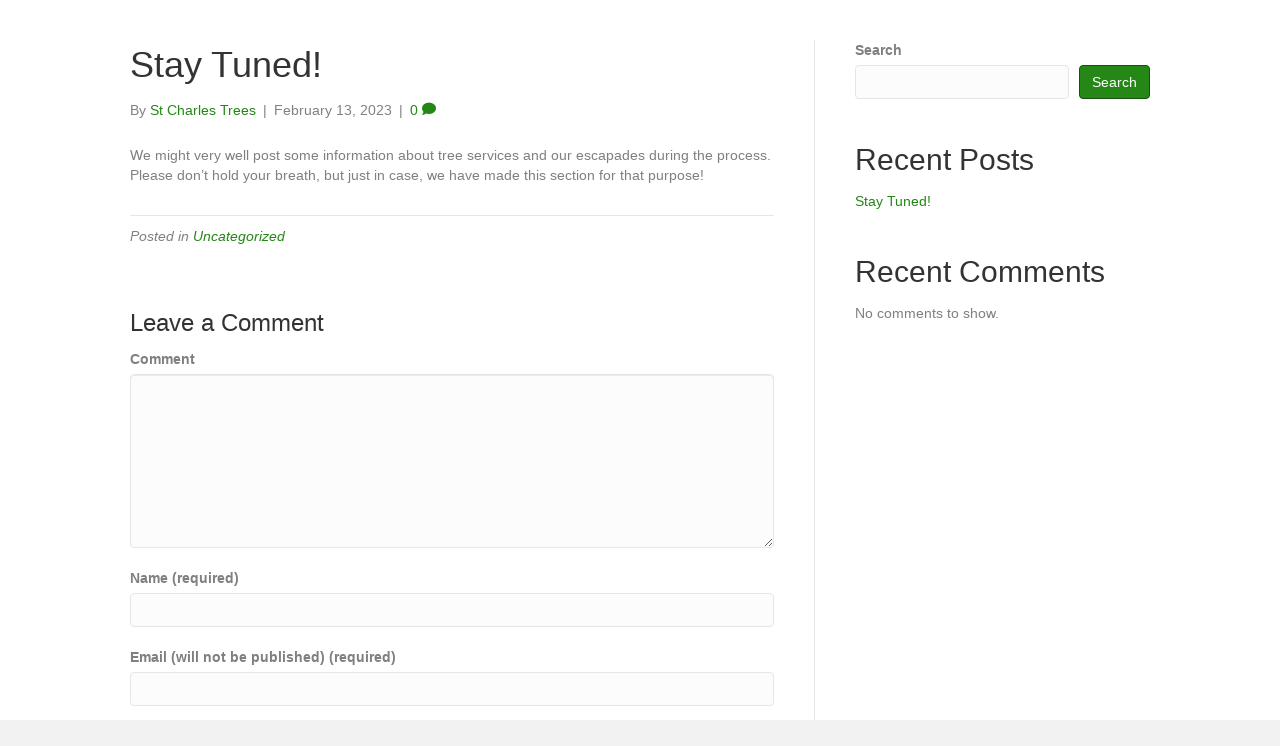

--- FILE ---
content_type: text/html; charset=UTF-8
request_url: https://stcharlestrees.com/2023/02/13/stay-tuned/
body_size: 7332
content:
<!DOCTYPE html>
<html dir="ltr" lang="en-US" prefix="og: https://ogp.me/ns#">
<head>
<meta charset="UTF-8" />
<meta name="viewport" content="width=device-width, initial-scale=1.0" />
<meta http-equiv="X-UA-Compatible" content="IE=edge" />
<link rel="profile" href="https://gmpg.org/xfn/11" />
<link rel="pingback" href="https://stcharlestrees.com/xmlrpc.php" />
<!--[if lt IE 9]>
	<script src="https://stcharlestrees.com/wp-content/themes/bb-theme/js/html5shiv.js"></script>
	<script src="https://stcharlestrees.com/wp-content/themes/bb-theme/js/respond.min.js"></script>
<![endif]-->
<title>Stay Tuned! - St Charles Tree Service</title>

		<!-- All in One SEO 4.8.6 - aioseo.com -->
	<meta name="description" content="We might very well post some information about tree services and our escapades during the process. Please don&#039;t hold your breath, but just in case, we have made this section for that purpose!" />
	<meta name="robots" content="max-image-preview:large" />
	<meta name="author" content="St Charles Trees"/>
	<link rel="canonical" href="https://stcharlestrees.com/2023/02/13/stay-tuned/" />
	<meta name="generator" content="All in One SEO (AIOSEO) 4.8.6" />
		<meta property="og:locale" content="en_US" />
		<meta property="og:site_name" content="St Charles Tree Service - Tree Service for St Charles Missouri" />
		<meta property="og:type" content="article" />
		<meta property="og:title" content="Stay Tuned! - St Charles Tree Service" />
		<meta property="og:description" content="We might very well post some information about tree services and our escapades during the process. Please don&#039;t hold your breath, but just in case, we have made this section for that purpose!" />
		<meta property="og:url" content="https://stcharlestrees.com/2023/02/13/stay-tuned/" />
		<meta property="article:published_time" content="2023-02-13T17:38:40+00:00" />
		<meta property="article:modified_time" content="2023-02-13T17:38:41+00:00" />
		<meta name="twitter:card" content="summary_large_image" />
		<meta name="twitter:title" content="Stay Tuned! - St Charles Tree Service" />
		<meta name="twitter:description" content="We might very well post some information about tree services and our escapades during the process. Please don&#039;t hold your breath, but just in case, we have made this section for that purpose!" />
		<script type="application/ld+json" class="aioseo-schema">
			{"@context":"https:\/\/schema.org","@graph":[{"@type":"BlogPosting","@id":"https:\/\/stcharlestrees.com\/2023\/02\/13\/stay-tuned\/#blogposting","name":"Stay Tuned! - St Charles Tree Service","headline":"Stay Tuned!","author":{"@id":"https:\/\/stcharlestrees.com\/author\/st-charles-trees\/#author"},"publisher":{"@id":"https:\/\/stcharlestrees.com\/#organization"},"datePublished":"2023-02-13T17:38:40+00:00","dateModified":"2023-02-13T17:38:41+00:00","inLanguage":"en-US","mainEntityOfPage":{"@id":"https:\/\/stcharlestrees.com\/2023\/02\/13\/stay-tuned\/#webpage"},"isPartOf":{"@id":"https:\/\/stcharlestrees.com\/2023\/02\/13\/stay-tuned\/#webpage"},"articleSection":"Uncategorized"},{"@type":"BreadcrumbList","@id":"https:\/\/stcharlestrees.com\/2023\/02\/13\/stay-tuned\/#breadcrumblist","itemListElement":[{"@type":"ListItem","@id":"https:\/\/stcharlestrees.com#listItem","position":1,"name":"Home","item":"https:\/\/stcharlestrees.com","nextItem":{"@type":"ListItem","@id":"https:\/\/stcharlestrees.com\/category\/uncategorized\/#listItem","name":"Uncategorized"}},{"@type":"ListItem","@id":"https:\/\/stcharlestrees.com\/category\/uncategorized\/#listItem","position":2,"name":"Uncategorized","item":"https:\/\/stcharlestrees.com\/category\/uncategorized\/","nextItem":{"@type":"ListItem","@id":"https:\/\/stcharlestrees.com\/2023\/02\/13\/stay-tuned\/#listItem","name":"Stay Tuned!"},"previousItem":{"@type":"ListItem","@id":"https:\/\/stcharlestrees.com#listItem","name":"Home"}},{"@type":"ListItem","@id":"https:\/\/stcharlestrees.com\/2023\/02\/13\/stay-tuned\/#listItem","position":3,"name":"Stay Tuned!","previousItem":{"@type":"ListItem","@id":"https:\/\/stcharlestrees.com\/category\/uncategorized\/#listItem","name":"Uncategorized"}}]},{"@type":"Organization","@id":"https:\/\/stcharlestrees.com\/#organization","name":"ROOFING ST. CHARLES MISSOURI","description":"Tree Service for St Charles Missouri","url":"https:\/\/stcharlestrees.com\/"},{"@type":"Person","@id":"https:\/\/stcharlestrees.com\/author\/st-charles-trees\/#author","url":"https:\/\/stcharlestrees.com\/author\/st-charles-trees\/","name":"St Charles Trees","image":{"@type":"ImageObject","@id":"https:\/\/stcharlestrees.com\/2023\/02\/13\/stay-tuned\/#authorImage","url":"https:\/\/secure.gravatar.com\/avatar\/f394bce57830f8c7fd9aa7780473d78f0a97a9ff4ea6086f5ad2e055f95f232a?s=96&d=mm&r=g","width":96,"height":96,"caption":"St Charles Trees"}},{"@type":"WebPage","@id":"https:\/\/stcharlestrees.com\/2023\/02\/13\/stay-tuned\/#webpage","url":"https:\/\/stcharlestrees.com\/2023\/02\/13\/stay-tuned\/","name":"Stay Tuned! - St Charles Tree Service","description":"We might very well post some information about tree services and our escapades during the process. Please don't hold your breath, but just in case, we have made this section for that purpose!","inLanguage":"en-US","isPartOf":{"@id":"https:\/\/stcharlestrees.com\/#website"},"breadcrumb":{"@id":"https:\/\/stcharlestrees.com\/2023\/02\/13\/stay-tuned\/#breadcrumblist"},"author":{"@id":"https:\/\/stcharlestrees.com\/author\/st-charles-trees\/#author"},"creator":{"@id":"https:\/\/stcharlestrees.com\/author\/st-charles-trees\/#author"},"datePublished":"2023-02-13T17:38:40+00:00","dateModified":"2023-02-13T17:38:41+00:00"},{"@type":"WebSite","@id":"https:\/\/stcharlestrees.com\/#website","url":"https:\/\/stcharlestrees.com\/","name":"St Charles Tree Service","description":"Tree Service for St Charles Missouri","inLanguage":"en-US","publisher":{"@id":"https:\/\/stcharlestrees.com\/#organization"}}]}
		</script>
		<!-- All in One SEO -->

<link rel="alternate" type="application/rss+xml" title="St Charles Tree Service &raquo; Feed" href="https://stcharlestrees.com/feed/" />
<link rel="alternate" type="application/rss+xml" title="St Charles Tree Service &raquo; Comments Feed" href="https://stcharlestrees.com/comments/feed/" />
<link rel="alternate" type="application/rss+xml" title="St Charles Tree Service &raquo; Stay Tuned! Comments Feed" href="https://stcharlestrees.com/2023/02/13/stay-tuned/feed/" />
<link rel="alternate" title="oEmbed (JSON)" type="application/json+oembed" href="https://stcharlestrees.com/wp-json/oembed/1.0/embed?url=https%3A%2F%2Fstcharlestrees.com%2F2023%2F02%2F13%2Fstay-tuned%2F" />
<link rel="alternate" title="oEmbed (XML)" type="text/xml+oembed" href="https://stcharlestrees.com/wp-json/oembed/1.0/embed?url=https%3A%2F%2Fstcharlestrees.com%2F2023%2F02%2F13%2Fstay-tuned%2F&#038;format=xml" />

<link data-optimized="2" rel="stylesheet" href="https://stcharlestrees.com/wp-content/litespeed/css/8e8c3c89317bdb78d8f5b90392175344.css?ver=7cfee" />





















<script type="text/javascript" src="https://stcharlestrees.com/wp-includes/js/jquery/jquery.min.js?ver=3.7.1" id="jquery-core-js"></script>
<script type="text/javascript" src="https://stcharlestrees.com/wp-includes/js/jquery/jquery-migrate.min.js?ver=3.4.1" id="jquery-migrate-js"></script>
<link rel="https://api.w.org/" href="https://stcharlestrees.com/wp-json/" /><link rel="alternate" title="JSON" type="application/json" href="https://stcharlestrees.com/wp-json/wp/v2/posts/4493" /><link rel="EditURI" type="application/rsd+xml" title="RSD" href="https://stcharlestrees.com/xmlrpc.php?rsd" />


<!-- This website uses the WP Call Button plugin to generate more leads. --><link rel="icon" href="https://stcharlestrees.com/wp-content/uploads/2022/09/cropped-favicon-Trees-32x32.png" sizes="32x32" />
<link rel="icon" href="https://stcharlestrees.com/wp-content/uploads/2022/09/cropped-favicon-Trees-192x192.png" sizes="192x192" />
<link rel="apple-touch-icon" href="https://stcharlestrees.com/wp-content/uploads/2022/09/cropped-favicon-Trees-180x180.png" />
<meta name="msapplication-TileImage" content="https://stcharlestrees.com/wp-content/uploads/2022/09/cropped-favicon-Trees-270x270.png" />
<!-- Google tag (gtag.js) -->
<script async src="https://www.googletagmanager.com/gtag/js?id=AW-11013665872"></script>
<script>
  window.dataLayer = window.dataLayer || [];
  function gtag(){dataLayer.push(arguments);}
  gtag('js', new Date());

  gtag('config', 'AW-11013665872');
</script>

</head>

<body data-rsssl=1 class="wp-singular post-template-default single single-post postid-4493 single-format-standard wp-theme-bb-theme wp-child-theme-bb-theme-child dhf-footer dhf-template-beaver-builder-theme dhf-stylesheet-bb-theme-child fl-preset-default fl-full-width" itemscope="itemscope" itemtype="http://schema.org/WebPage">


<div class="fl-page">
		<div class="fl-page-content" itemprop="mainContentOfPage">
	
		
<div class="container">
	<div class="row">
		
				
		<div class="fl-content fl-content-left col-md-8">
							<article class="fl-post post-4493 post type-post status-publish format-standard hentry category-uncategorized" id="fl-post-4493" itemscope itemtype="http://schema.org/BlogPosting">

	
	<header class="fl-post-header">
		<h1 class="fl-post-title" itemprop="headline">
			Stay Tuned!					</h1>
		<div class="fl-post-meta fl-post-meta-top"><span class="fl-post-author">By <a href="https://stcharlestrees.com/author/st-charles-trees/"><span>St Charles Trees</span></a></span><span class="fl-sep"> | </span><span class="fl-post-date">February 13, 2023</span><span class="fl-sep"> | </span><span class="fl-comments-popup-link"><a href="https://stcharlestrees.com/2023/02/13/stay-tuned/#respond">0 <i class="fa fa-comment"></i></a></span></div><meta itemscope itemprop="mainEntityOfPage" itemid="https://stcharlestrees.com/2023/02/13/stay-tuned/" /><meta itemprop="datePublished" content="2023-02-13" /><meta itemprop="dateModified" content="2023-02-13" /><div itemprop="publisher" itemscope itemtype="https://schema.org/Organization"><meta itemprop="name" content="St Charles Tree Service"></div><div itemscope itemprop="author" itemtype="http://schema.org/Person"><meta itemprop="url" content="https://stcharlestrees.com/author/st-charles-trees/" /><meta itemprop="name" content="St Charles Trees" /></div><div itemprop="interactionStatistic" itemscope itemtype="http://schema.org/InteractionCounter"><meta itemprop="interactionType" content="http://schema.org/CommentAction" /><meta itemprop="userInteractionCount" content="0" /></div>	</header><!-- .fl-post-header -->

	
	<div class="fl-post-content clearfix" itemprop="text">
		
<p>We might very well post some information about tree services and our escapades during the process. Please don&#8217;t hold your breath, but just in case, we have made this section for that purpose!</p>
	</div><!-- .fl-post-content -->

	
	<div class="fl-post-meta fl-post-meta-bottom"><div class="fl-post-cats-tags">Posted in <a href="https://stcharlestrees.com/category/uncategorized/" rel="category tag">Uncategorized</a></div></div>		<div class="fl-comments">
	
	
			<div id="respond" class="comment-respond">
		<h3 id="reply-title" class="comment-reply-title">Leave a Comment <small><a rel="nofollow" id="cancel-comment-reply-link" href="/2023/02/13/stay-tuned/#respond" style="display:none;">Cancel Reply</a></small></h3><form action="https://stcharlestrees.com/wp-comments-post.php" method="post" id="fl-comment-form" class="fl-comment-form"><label for="comment">Comment</label>
									<textarea name="comment" class="form-control" cols="60" rows="8" tabindex="4"></textarea><br /><label for="author">Name (required)</label>
										<input type="text" name="author" class="form-control" value="" tabindex="1" aria-required="true" /><br />
<label for="email">Email (will not be published) (required)</label>
										<input type="text" name="email" class="form-control" value="" tabindex="2" aria-required="true" /><br />
<label for="url">Website</label>
										<input type="text" name="url" class="form-control" value="" tabindex="3" /><br />
<p class="comment-form-cookies-consent"><input id="wp-comment-cookies-consent" name="wp-comment-cookies-consent" type="checkbox" value="yes" /> <label for="wp-comment-cookies-consent">Save my name, email, and website in this browser for the next time I comment.</label></p>
<p class="form-submit"><input name="submit" type="submit" id="fl-comment-form-submit" class="btn btn-primary" value="Submit Comment" /> <input type='hidden' name='comment_post_ID' value='4493' id='comment_post_ID' />
<input type='hidden' name='comment_parent' id='comment_parent' value='0' />
</p></form>	</div><!-- #respond -->
		</div>
</article>
<!-- .fl-post -->					</div>
		
		<div class="fl-sidebar fl-sidebar-right fl-sidebar-display-desktop col-md-4" itemscope="itemscope" itemtype="http://schema.org/WPSideBar">
		<aside id="block-2" class="fl-widget widget_block widget_search"><form role="search" method="get" action="https://stcharlestrees.com/" class="wp-block-search__button-outside wp-block-search__text-button wp-block-search"    ><label class="wp-block-search__label" for="wp-block-search__input-1" >Search</label><div class="wp-block-search__inside-wrapper" ><input class="wp-block-search__input" id="wp-block-search__input-1" placeholder="" value="" type="search" name="s" required /><button aria-label="Search" class="wp-block-search__button wp-element-button" type="submit" >Search</button></div></form></aside><aside id="block-3" class="fl-widget widget_block"><div class="wp-block-group"><div class="wp-block-group__inner-container is-layout-flow wp-block-group-is-layout-flow"><h2 class="wp-block-heading">Recent Posts</h2><ul class="wp-block-latest-posts__list wp-block-latest-posts"><li><a class="wp-block-latest-posts__post-title" href="https://stcharlestrees.com/2023/02/13/stay-tuned/">Stay Tuned!</a></li>
</ul></div></div></aside><aside id="block-4" class="fl-widget widget_block"><div class="wp-block-group"><div class="wp-block-group__inner-container is-layout-flow wp-block-group-is-layout-flow"><h2 class="wp-block-heading">Recent Comments</h2><div class="no-comments wp-block-latest-comments">No comments to show.</div></div></div></aside>	</div>		
	</div>
</div>

			
	</div><!-- .fl-page-content -->
				<footer itemscope="itemscope" itemtype="http://schema.org/WPFooter">
				<div class='footer-width-fixer'><div class="fl-builder-content fl-builder-content-3461 fl-builder-global-templates-locked" data-post-id="3461" itemscope="itemscope" data-type="footer" itemtype="http://schema.org/WPFooter"><div class="fl-row fl-row-full-width fl-row-bg-color fl-node-aby8qet3drm7 fl-row-default-height fl-row-align-center" data-node="aby8qet3drm7">
	<div class="fl-row-content-wrap">
						<div class="fl-row-content fl-row-full-width fl-node-content">
		
<div class="fl-col-group fl-node-3fcx7izs45wa" data-node="3fcx7izs45wa">
			<div class="fl-col fl-node-r64m183hdfx2" data-node="r64m183hdfx2">
	<div class="fl-col-content fl-node-content"><div class="fl-module fl-module-separator fl-node-oj0z3lx4ycud" data-node="oj0z3lx4ycud">
	<div class="fl-module-content fl-node-content">
		<div class="fl-separator"></div>
	</div>
</div>
</div>
</div>
	</div>

<div class="fl-col-group fl-node-a1sfpe50qd2t" data-node="a1sfpe50qd2t">
			<div class="fl-col fl-node-3h7ylgnskw5e fl-col-small" data-node="3h7ylgnskw5e">
	<div class="fl-col-content fl-node-content"><div class="fl-module fl-module-rich-text fl-node-4wsark2yzgqb" data-node="4wsark2yzgqb">
	<div class="fl-module-content fl-node-content">
		<div class="fl-rich-text">
	<p><a href="https://stcharlestrees.com"><span style="color: #000000;"><strong><span style="font-size: 20px;"><span style="color: #e8e8e8;">HOME</span></span></strong></span></a></p>
</div>
	</div>
</div>
</div>
</div>
			<div class="fl-col fl-node-6d4lnpbw7v1o fl-col-small" data-node="6d4lnpbw7v1o">
	<div class="fl-col-content fl-node-content"><div class="fl-module fl-module-rich-text fl-node-7n9dxa3vg8t6" data-node="7n9dxa3vg8t6">
	<div class="fl-module-content fl-node-content">
		<div class="fl-rich-text">
	<p><span style="color: #000000;"><strong><span style="font-size: 20px;"><span style="color: #e8e8e8;"><a style="color: #e8e8e8;" href="https://stcharlestrees.com/about-us/">ABOUT US</a></span><br />
</span></strong></span></p>
</div>
	</div>
</div>
</div>
</div>
			<div class="fl-col fl-node-7abd3fjlthmp fl-col-small" data-node="7abd3fjlthmp">
	<div class="fl-col-content fl-node-content"><div class="fl-module fl-module-rich-text fl-node-edl8scr2fuj3" data-node="edl8scr2fuj3">
	<div class="fl-module-content fl-node-content">
		<div class="fl-rich-text">
	<p><span style="color: #000000;"><strong><span style="font-size: 20px;"><span style="color: #000000;"><a style="color: #000000;" href="https://stcharlestrees.com/contact/"><span style="color: #e8e8e8;">CONTACT US</span></a></span><br />
</span></strong></span></p>
</div>
	</div>
</div>
</div>
</div>
			<div class="fl-col fl-node-39ftxg2alkb1 fl-col-small" data-node="39ftxg2alkb1">
	<div class="fl-col-content fl-node-content"><div class="fl-module fl-module-rich-text fl-node-iy8bp53h1lk4" data-node="iy8bp53h1lk4">
	<div class="fl-module-content fl-node-content">
		<div class="fl-rich-text">
	<p><span style="color: #000000;"><strong><span style="font-size: 20px;"><a href="https://stcharlestrees.com/blog/"><span style="color: #e8e8e8;">BLOG</span></a><br />
</span></strong></span></p>
</div>
	</div>
</div>
</div>
</div>
			<div class="fl-col fl-node-yu2d3bswji1q fl-col-small" data-node="yu2d3bswji1q">
	<div class="fl-col-content fl-node-content"><div class="fl-module fl-module-rich-text fl-node-qu2oj9bnscfk" data-node="qu2oj9bnscfk">
	<div class="fl-module-content fl-node-content">
		<div class="fl-rich-text">
	<p><span style="color: #000000;"><strong><span style="font-size: 20px;"><span style="color: #e8e8e8;"><a style="color: #e8e8e8;" href="https://stcharlestrees.com/sitemap/">SITEMAP</a></span><br />
</span></strong></span></p>
</div>
	</div>
</div>
</div>
</div>
			<div class="fl-col fl-node-no2pk5ibruzh fl-col-small" data-node="no2pk5ibruzh">
	<div class="fl-col-content fl-node-content"><div class="fl-module fl-module-rich-text fl-node-36x795cn4vlm" data-node="36x795cn4vlm">
	<div class="fl-module-content fl-node-content">
		<div class="fl-rich-text">
	<p><span style="color: #000000;"><strong><span style="font-size: 20px;"><span style="color: #000000;"><a style="color: #000000;" href="https://stcharlestrees.com/privacy-policy"><span style="color: #e8e8e8;">PRIVACY / TERMS OF SERVICE</span></a></span><br />
</span></strong></span></p>
</div>
	</div>
</div>
</div>
</div>
			<div class="fl-col fl-node-ktdq5ay1o76u fl-col-small" data-node="ktdq5ay1o76u">
	<div class="fl-col-content fl-node-content"><div id="main_A_photos img" class="fl-module fl-module-photo fl-node-ma396lyv8qzi main_A_photos img" data-node="ma396lyv8qzi">
	<div class="fl-module-content fl-node-content">
		<div class="fl-photo fl-photo-align-center" itemscope itemtype="https://schema.org/ImageObject">
	<div class="fl-photo-content fl-photo-img-jpg">
				<a href="https://stcharlestrees.com" target="_self" itemprop="url">
				<img loading="lazy" decoding="async" width="280" height="176" class="fl-photo-img wp-image-4352" src="https://stcharlestrees.com/wp-content/uploads/2022/09/ST-CHARLES-TREES-small-logo-1.jpg" alt="small logo over sunset forest st charles trees" itemprop="image" title="ST-CHARLES-TREES-small-logo-1"  />
				</a>
					</div>
	</div>
	</div>
</div>
</div>
</div>
	</div>
		</div>
	</div>
</div>
</div></div>			</footer>
			</div><!-- .fl-page -->
<script type="speculationrules">
{"prefetch":[{"source":"document","where":{"and":[{"href_matches":"/*"},{"not":{"href_matches":["/wp-*.php","/wp-admin/*","/wp-content/uploads/*","/wp-content/*","/wp-content/plugins/*","/wp-content/themes/bb-theme-child/*","/wp-content/themes/bb-theme/*","/*\\?(.+)"]}},{"not":{"selector_matches":"a[rel~=\"nofollow\"]"}},{"not":{"selector_matches":".no-prefetch, .no-prefetch a"}}]},"eagerness":"conservative"}]}
</script>


<a class="wp-call-button" href="tel:+13149883114"><img style="width: 70px; height: 30px; display: inline; vertical-align: middle; border: 0 !important; box-shadow: none !important; -webkit-box-shadow: none !important;" src="[data-uri]" /><span>Click to Call</span></a><script type="text/javascript" src="https://stcharlestrees.com/wp-content/plugins/bb-header-footer/assets/js/bb-header-footer.js?ver=1.2.5" id="bb-header-footer-js"></script>
<script type="text/javascript" src="https://stcharlestrees.com/wp-content/uploads/bb-plugin/cache/3461-layout.js?ver=dd2a8bdbe39174d2a17a447174b98373" id="fl-builder-layout-3461-js"></script>
<script type="text/javascript" src="https://stcharlestrees.com/wp-content/plugins/bb-plugin/js/jquery.ba-throttle-debounce.min.js?ver=2.7.4.4" id="jquery-throttle-js"></script>
<script type="text/javascript" src="https://stcharlestrees.com/wp-content/plugins/bb-plugin/js/jquery.magnificpopup.min.js?ver=2.7.4.4" id="jquery-magnificpopup-js"></script>
<script type="text/javascript" src="https://stcharlestrees.com/wp-content/plugins/bb-plugin/js/jquery.fitvids.min.js?ver=1.2" id="jquery-fitvids-js"></script>
<script type="text/javascript" src="https://stcharlestrees.com/wp-includes/js/comment-reply.min.js?ver=b9cffc6e30eb08eaf718e0c30d348a42" id="comment-reply-js" async="async" data-wp-strategy="async" fetchpriority="low"></script>
<script type="text/javascript" src="https://stcharlestrees.com/wp-content/themes/bb-theme/js/bootstrap.min.js?ver=1.5.4" id="bootstrap-js"></script>
<script type="text/javascript" src="https://stcharlestrees.com/wp-content/themes/bb-theme/js/theme.js?ver=1.5.4" id="fl-automator-js"></script>
<script id="wp-emoji-settings" type="application/json">
{"baseUrl":"https://s.w.org/images/core/emoji/17.0.2/72x72/","ext":".png","svgUrl":"https://s.w.org/images/core/emoji/17.0.2/svg/","svgExt":".svg","source":{"concatemoji":"https://stcharlestrees.com/wp-includes/js/wp-emoji-release.min.js?ver=b9cffc6e30eb08eaf718e0c30d348a42"}}
</script>
<script type="module">
/* <![CDATA[ */
/*! This file is auto-generated */
const a=JSON.parse(document.getElementById("wp-emoji-settings").textContent),o=(window._wpemojiSettings=a,"wpEmojiSettingsSupports"),s=["flag","emoji"];function i(e){try{var t={supportTests:e,timestamp:(new Date).valueOf()};sessionStorage.setItem(o,JSON.stringify(t))}catch(e){}}function c(e,t,n){e.clearRect(0,0,e.canvas.width,e.canvas.height),e.fillText(t,0,0);t=new Uint32Array(e.getImageData(0,0,e.canvas.width,e.canvas.height).data);e.clearRect(0,0,e.canvas.width,e.canvas.height),e.fillText(n,0,0);const a=new Uint32Array(e.getImageData(0,0,e.canvas.width,e.canvas.height).data);return t.every((e,t)=>e===a[t])}function p(e,t){e.clearRect(0,0,e.canvas.width,e.canvas.height),e.fillText(t,0,0);var n=e.getImageData(16,16,1,1);for(let e=0;e<n.data.length;e++)if(0!==n.data[e])return!1;return!0}function u(e,t,n,a){switch(t){case"flag":return n(e,"\ud83c\udff3\ufe0f\u200d\u26a7\ufe0f","\ud83c\udff3\ufe0f\u200b\u26a7\ufe0f")?!1:!n(e,"\ud83c\udde8\ud83c\uddf6","\ud83c\udde8\u200b\ud83c\uddf6")&&!n(e,"\ud83c\udff4\udb40\udc67\udb40\udc62\udb40\udc65\udb40\udc6e\udb40\udc67\udb40\udc7f","\ud83c\udff4\u200b\udb40\udc67\u200b\udb40\udc62\u200b\udb40\udc65\u200b\udb40\udc6e\u200b\udb40\udc67\u200b\udb40\udc7f");case"emoji":return!a(e,"\ud83e\u1fac8")}return!1}function f(e,t,n,a){let r;const o=(r="undefined"!=typeof WorkerGlobalScope&&self instanceof WorkerGlobalScope?new OffscreenCanvas(300,150):document.createElement("canvas")).getContext("2d",{willReadFrequently:!0}),s=(o.textBaseline="top",o.font="600 32px Arial",{});return e.forEach(e=>{s[e]=t(o,e,n,a)}),s}function r(e){var t=document.createElement("script");t.src=e,t.defer=!0,document.head.appendChild(t)}a.supports={everything:!0,everythingExceptFlag:!0},new Promise(t=>{let n=function(){try{var e=JSON.parse(sessionStorage.getItem(o));if("object"==typeof e&&"number"==typeof e.timestamp&&(new Date).valueOf()<e.timestamp+604800&&"object"==typeof e.supportTests)return e.supportTests}catch(e){}return null}();if(!n){if("undefined"!=typeof Worker&&"undefined"!=typeof OffscreenCanvas&&"undefined"!=typeof URL&&URL.createObjectURL&&"undefined"!=typeof Blob)try{var e="postMessage("+f.toString()+"("+[JSON.stringify(s),u.toString(),c.toString(),p.toString()].join(",")+"));",a=new Blob([e],{type:"text/javascript"});const r=new Worker(URL.createObjectURL(a),{name:"wpTestEmojiSupports"});return void(r.onmessage=e=>{i(n=e.data),r.terminate(),t(n)})}catch(e){}i(n=f(s,u,c,p))}t(n)}).then(e=>{for(const n in e)a.supports[n]=e[n],a.supports.everything=a.supports.everything&&a.supports[n],"flag"!==n&&(a.supports.everythingExceptFlag=a.supports.everythingExceptFlag&&a.supports[n]);var t;a.supports.everythingExceptFlag=a.supports.everythingExceptFlag&&!a.supports.flag,a.supports.everything||((t=a.source||{}).concatemoji?r(t.concatemoji):t.wpemoji&&t.twemoji&&(r(t.twemoji),r(t.wpemoji)))});
//# sourceURL=https://stcharlestrees.com/wp-includes/js/wp-emoji-loader.min.js
/* ]]> */
</script>
<script defer src="https://static.cloudflareinsights.com/beacon.min.js/vcd15cbe7772f49c399c6a5babf22c1241717689176015" integrity="sha512-ZpsOmlRQV6y907TI0dKBHq9Md29nnaEIPlkf84rnaERnq6zvWvPUqr2ft8M1aS28oN72PdrCzSjY4U6VaAw1EQ==" data-cf-beacon='{"version":"2024.11.0","token":"467a33b963ac42f6bc1cd6ab3b10685d","r":1,"server_timing":{"name":{"cfCacheStatus":true,"cfEdge":true,"cfExtPri":true,"cfL4":true,"cfOrigin":true,"cfSpeedBrain":true},"location_startswith":null}}' crossorigin="anonymous"></script>
</body>
</html>

<!-- Page cached by LiteSpeed Cache 7.3.0.1 on 2026-01-26 19:28:14 -->